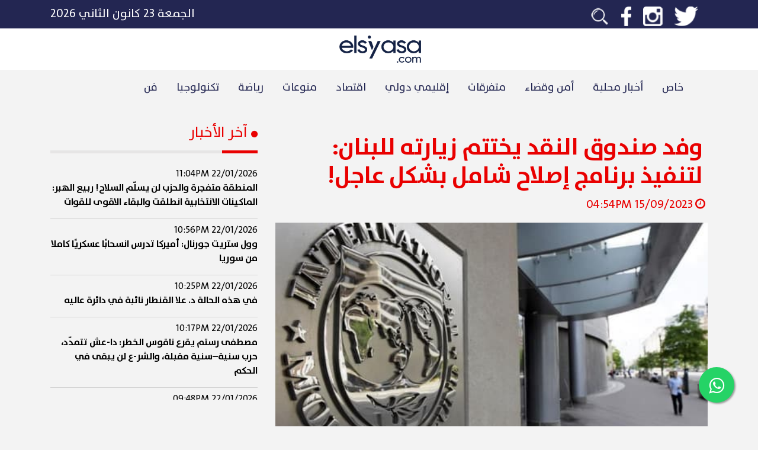

--- FILE ---
content_type: text/html; charset=UTF-8
request_url: https://elsiyasa.com/article/313754/%D9%88%D9%81%D8%AF+%D8%B5%D9%86%D8%AF%D9%88%D9%82+%D8%A7%D9%84%D9%86%D9%82%D8%AF+%D9%8A%D8%AE%D8%AA%D8%AA%D9%85+%D8%B2%D9%8A%D8%A7%D8%B1%D8%AA%D9%87+%D9%84%D9%84%D8%A8%D9%86%D8%A7%D9%86%3A+%D9%84%D8%AA%D9%86%D9%81%D9%8A%D8%B0+%D8%A8%D8%B1%D9%86%D8%A7%D9%85%D8%AC+%D8%A5%D8%B5%D9%84%D8%A7%D8%AD+%D8%B4%D8%A7%D9%85%D9%84+%D8%A8%D8%B4%D9%83%D9%84+%D8%B9%D8%A7%D8%AC%D9%84%21
body_size: 12388
content:
    <!DOCTYPE html>
    <html lang="ar">
    <head>

        <meta charset="utf-8"/>
<!--        <meta http-equiv="cache-control" content="max-age=0"/>-->
<!--        <meta http-equiv="cache-control" content="no-cache"/>-->
<!--        <meta http-equiv="expires" content="0"/>-->
<!--        <meta http-equiv="expires" content="Tue, 01 Jan 1980 1:00:00 GMT"/>-->
<!--        <meta http-equiv="pragma" content="no-cache"/>-->
        <meta id="myViewport" name="viewport" content="width=device-width"/>
        <title>وفد صندوق النقد يختتم زيارته للبنان: لتنفيذ برنامج إصلاح شامل بشكل عاجل!</title>
        <meta name="description" content="وفد صندوق النقد يختتم زيارته للبنان: لتنفيذ برنامج إصلاح شامل بشكل عاجل!"/>


        <meta property="og:url" content="https://elsiyasa.com/article/313754/%D9%88%D9%81%D8%AF+%D8%B5%D9%86%D8%AF%D9%88%D9%82+%D8%A7%D9%84%D9%86%D9%82%D8%AF+%D9%8A%D8%AE%D8%AA%D8%AA%D9%85+%D8%B2%D9%8A%D8%A7%D8%B1%D8%AA%D9%87+%D9%84%D9%84%D8%A8%D9%86%D8%A7%D9%86%3A+%D9%84%D8%AA%D9%86%D9%81%D9%8A%D8%B0+%D8%A8%D8%B1%D9%86%D8%A7%D9%85%D8%AC+%D8%A5%D8%B5%D9%84%D8%A7%D8%AD+%D8%B4%D8%A7%D9%85%D9%84+%D8%A8%D8%B4%D9%83%D9%84+%D8%B9%D8%A7%D8%AC%D9%84%21"/>
        <meta property="og:type" content="website"/>
        <meta property="og:title" content="وفد صندوق النقد يختتم زيارته للبنان: لتنفيذ برنامج إصلاح شامل بشكل عاجل!"/>
        <meta property="og:description" content="وفد صندوق النقد يختتم زيارته للبنان: لتنفيذ برنامج إصلاح شامل بشكل عاجل!"/>
        <meta property="og:image" content="https://elsiyasa.com/uploads/1979369227623-09-1530e264d5b1c579e104512393cd2223f43d7d86b2.jpg"/>
        <meta itemprop="image" content="https://elsiyasa.com/uploads/1979369227623-09-1530e264d5b1c579e104512393cd2223f43d7d86b2.jpg"/>
        <meta property="fb:app_id" content="1127384644082953"/>
        <meta property="fb:pages" content="1821041137985431"/>
        <base href="https://elsiyasa.com/"/>
        <meta name="keywords" content="وفد,صندوق,النقد,يختتم,زيارته,للبنان,لتنفيذ,برنامج,إصلاح,شامل,بشكل,عاجل,,lebanon"/>
        <style>
            ins.adsbygoogle[data-ad-status='unfilled'] {
                display: none !important;
            }
        </style>
        <script type="application/ld+json">
            {
                "@context": "https://schema.org",
                "@type": "NewsArticle",
                "headline": "وفد صندوق النقد يختتم زيارته للبنان: لتنفيذ برنامج إصلاح شامل بشكل عاجل!",
                "image": [
                    "https://elsiyasa.com/uploads/1979369227623-09-1530e264d5b1c579e104512393cd2223f43d7d86b2.jpg"
                ],
                "datePublished": "2023-09-15T16:54:22+0300",
                "dateModified": "2023-09-15T16:54:22+0300",
                "author": [{
                    "@type": "Organization",
                    "name": "ElSiyasa News",
                    "url": "https://elsiyasa.com/"
                }]
            }
        </script>

        <link rel="icon" type="image/png" href="icon.png">
<!--        <link href="https://fonts.googleapis.com/icon?family=Material+Icons" rel="stylesheet">-->
        <script src="https://ajax.googleapis.com/ajax/libs/jquery/3.5.1/jquery.min.js" type="d54881ca02b7b5b58523bf5a-text/javascript"></script>
        <meta name='robots' content='index, follow, max-image-preview:large, max-snippet:-1, max-video-preview:-1'/>
        <script src="/cdn-cgi/scripts/7d0fa10a/cloudflare-static/rocket-loader.min.js" data-cf-settings="d54881ca02b7b5b58523bf5a-|49"></script><link rel="preload" href="css/bootstrap.css" as="style" onload="this.rel='stylesheet'">
        <script src="/cdn-cgi/scripts/7d0fa10a/cloudflare-static/rocket-loader.min.js" data-cf-settings="d54881ca02b7b5b58523bf5a-|49"></script><link rel="preload" href="css/style.css?v=215" as="style" onload="this.rel='stylesheet'">
        <noscript>
            <link rel="stylesheet" href="css/bootstrap.css">
            <link rel="stylesheet" href="css/style.css?v=215">
        </noscript>
        <script type="d54881ca02b7b5b58523bf5a-text/javascript" src="https://elsiyasa.com/new/js/bootstrap.min.js"></script>
        <meta property="fb:pages" content="1821041137985431"/>

        <!-- Google tag (gtag.js) -->
        <script async src="https://www.googletagmanager.com/gtag/js?id=G-8HN1ZNYDXJ" type="d54881ca02b7b5b58523bf5a-text/javascript"></script>
        <script type="d54881ca02b7b5b58523bf5a-text/javascript">
            window.dataLayer = window.dataLayer || [];
            function gtag(){dataLayer.push(arguments);}
            gtag('js', new Date());

            gtag('config', 'G-8HN1ZNYDXJ');
        </script>

        <script async src="https://www.googletagmanager.com/gtag/js?id=UA-127121187-1" type="d54881ca02b7b5b58523bf5a-text/javascript"></script>

        <script type="d54881ca02b7b5b58523bf5a-text/javascript">
            window.dataLayer = window.dataLayer || [];

            function gtag() {
                dataLayer.push(arguments);
            }

            gtag('js', new Date());

            gtag('config', 'UA-127121187-1');
        </script>
        <script async src="https://pagead2.googlesyndication.com/pagead/js/adsbygoogle.js?client=ca-pub-2884806019484084" crossorigin="anonymous" type="d54881ca02b7b5b58523bf5a-text/javascript"></script>
        <style>
            .float {
                position: fixed;
                width: 60px;
                height: 60px;
                bottom: 40px;
                right: 40px;
                background-color: #25d366;
                color: #FFF;
                border-radius: 50px;
                text-align: center;
                font-size: 30px;
                box-shadow: 2px 2px 3px #999;
                z-index: 10;
            }

            .my-float {
                margin-top: 16px;
            }

            .modal-dialog {
                max-width: 800px;
                margin: 30px auto;
            }


            .modal-body {
                position: relative;
                padding: 0px;
            }

            .close-modal {
                position: absolute;
                right: -30px;
                top: 0;
                z-index: 999;
                font-size: 2rem;
                font-weight: normal;
                color: #fff;
                opacity: 1;
            }
        </style>

    </head>
    <body style="direction: rtl">
    <link rel="stylesheet" href="https://elsiyasa.com/new/css/font-awesome.min.css">
    <div>

    </div>

    <a aria-label="Join our Whatsapp group" href="https://elsiyasa.com/whatsapp" class="float" target="_blank">
        <i class="fa fa-whatsapp my-float"></i>
    </a>
    <div class="container-fluid">
        
<div style="position:fixed;top:0px;right:0px;width:100%;z-index:10">
<div class="row">
    <div class="d-lg-none d-md-none col-12 text-white p-0 m-0 nocolor">
        <a href="https://elsiyasa.com/whatsapp" target="_blank">
        <div class="background-accent text-center p-2 pointer-mouse">
           <p class="m-0 d-lg-none d-md-none p-0 big-text pt-3 pb-3"><img alt="Whatsapp icon" src="https://elsiyasa.com/new/img/whatsapp.png" class="ml-2 whatsapp-logo text-white nounderline"> تابعوا أهم أخبارنا عبر تطبيق الوتساب</p>
        </div></a>
    </div>
</div>
<div class="row background-grey ">
    <div class="col-md-12 background-primary p-2" style="z-index:10;">
        <div class="container d-block d-sm-none">
            <div class="row ">
                <div class="col-3 text-white text-right">

                    <i class="slide-right d-none fa fa-bars xl-text adjust-header mr-2"></i>
                    <i class="slide-left  fa fa-bars xl-text adjust-header mr-2"></i>
                </div>
                <div class="col-6 text-white text-center position-relative">
                    <a href="https://elsiyasa.com/"><p class="m-0 p-0 big-text"><img alt="Elsiyasa logo" style="height:42px; max-width: 86.4px;max-width: 100%;max-height: 100%;" class="pt-2 pb-2" src="https://elsiyasa.com/new/img/logowhite.png?v=2"/></p></a>
                </div>
                <div class="col-3 text-white text-left">
                    <form action="" class="search_form m-0" id="search_form">
                        <i class="fa fa-search search_fa"></i>
                        <input type="search" name="search" id="search_input" class="search_input">
                    </form>
                </div>
            </div>
        </div>

        <div class="container d-none d-sm-block" style="height:32px;">
            <div class="row">
                <div class="col-6 text-white text-right">
                    <span>
                        <a href="https://twitter.com/elsiyasa?lang=en"><img alt="twitter logo" class="social_icon" src="https://elsiyasa.com/new/img/twitter.png"/></a>
                        <a href="https://www.instagram.com/elsiyasa/?hl=en"><img alt="instagram logo" class="social_icon" src="https://elsiyasa.com/new/img/insta.png"/></a>
                        <a href="https://www.facebook.com/elsiyasanews/"><img alt="facebook logo" class="social_icon" src="https://elsiyasa.com/new/img/facebook.png"/></a>
<!--                        <a href="https://www.youtube.com/channel/UCGIzATuQL_wLi3qmMa3GkJA"><img alt="youtube logo"  class="social_icon" src="--><!--img/youtube.png"/></a>-->
                        <a href="https://elsiyasa.com/search/"><img  alt="search icon" class="social_icon" src="https://elsiyasa.com/new/img/search.png"/></a>
                    </span>
                </div>
                <div class="col-6 text-white text-left">
                    <span class="big-text">الجمعة ٢٣ كانون الثاني ٢٠٢٦</span>
                </div>
            </div>
        </div>
    </div>
    <div class="container-fluid background-white d-none d-lg-block">
        <div class="container ">
            <div class="row">

                <div class="col-md-12 text-white mt-2 mb-2">
                    <div class="text-center ">
                        <a href="https://elsiyasa.com/"><p class="m-0 p-0 big-text"><img alt="Elsiyasa logo" src="https://elsiyasa.com/new/img/logo.png?v=2" class="ml-1" style="height:54px;padding:4px;"></p></a>
                    </div>
                </div>
            </div>
        </div>
    </div>

    <div class="container">
        <div class="row text-center" style="position:relative">


            <ul class="nav d-none d-md-inline-flex d-lg-inline-flex" id="navigationBar">

                 <li class="nav-item">
                        <a class="nav-link active primary r_font pt-3 pb-3" href="https://elsiyasa.com/section/12/خاص">خاص</a>
                    </li> <li class="nav-item">
                        <a class="nav-link active primary r_font pt-3 pb-3" href="https://elsiyasa.com/section/5/أخبار محلية">أخبار محلية</a>
                    </li> <li class="nav-item">
                        <a class="nav-link active primary r_font pt-3 pb-3" href="https://elsiyasa.com/section/101/أمن وقضاء">أمن وقضاء</a>
                    </li> <li class="nav-item">
                        <a class="nav-link active primary r_font pt-3 pb-3" href="https://elsiyasa.com/section/102/متفرقات">متفرقات</a>
                    </li> <li class="nav-item">
                        <a class="nav-link active primary r_font pt-3 pb-3" href="https://elsiyasa.com/section/1/إقليمي دولي">إقليمي دولي</a>
                    </li> <li class="nav-item">
                        <a class="nav-link active primary r_font pt-3 pb-3" href="https://elsiyasa.com/section/2/اقتصاد">اقتصاد</a>
                    </li> <li class="nav-item">
                        <a class="nav-link active primary r_font pt-3 pb-3" href="https://elsiyasa.com/section/3/منوعات">منوعات</a>
                    </li> <li class="nav-item">
                        <a class="nav-link active primary r_font pt-3 pb-3" href="https://elsiyasa.com/section/4/رياضة">رياضة</a>
                    </li> <li class="nav-item">
                        <a class="nav-link active primary r_font pt-3 pb-3" href="https://elsiyasa.com/section/9/تكنولوجيا ">تكنولوجيا </a>
                    </li> <li class="nav-item">
                        <a class="nav-link active primary r_font pt-3 pb-3" href="https://elsiyasa.com/section/103/فن">فن</a>
                    </li>            </ul>
            <div id="chooserMenu" style="width:100%;height:5px;display: none;position:absolute;bottom:0px;pointer-events: none" class="background-accent"></div>
        </div>
    </div>
    <div class="text-right text-white d-xl-none d-lg-none d-md-none d-block" id="sidemenu" style="position:fixed;top:0px;right:-500px;height: 100%;z-index:8;padding-top:86px;">
        <div class="background-primary h-100">
            <div style="overflow-y: scroll;height: 100%;">
        <a class="" href="https://elsiyasa.com/section/12"><div>
                    <p class='p-2 pl-5 pr-3 text-white hover-accent'>خاص</p>
                </div></a><a class="" href="https://elsiyasa.com/section/5"><div>
                    <p class='p-2 pl-5 pr-3 text-white hover-accent'>أخبار محلية</p>
                </div></a><a class="" href="https://elsiyasa.com/section/101"><div>
                    <p class='p-2 pl-5 pr-3 text-white hover-accent'>أمن وقضاء</p>
                </div></a><a class="" href="https://elsiyasa.com/section/102"><div>
                    <p class='p-2 pl-5 pr-3 text-white hover-accent'>متفرقات</p>
                </div></a><a class="" href="https://elsiyasa.com/section/1"><div>
                    <p class='p-2 pl-5 pr-3 text-white hover-accent'>إقليمي دولي</p>
                </div></a><a class="" href="https://elsiyasa.com/section/2"><div>
                    <p class='p-2 pl-5 pr-3 text-white hover-accent'>اقتصاد</p>
                </div></a><a class="" href="https://elsiyasa.com/section/3"><div>
                    <p class='p-2 pl-5 pr-3 text-white hover-accent'>منوعات</p>
                </div></a><a class="" href="https://elsiyasa.com/section/4"><div>
                    <p class='p-2 pl-5 pr-3 text-white hover-accent'>رياضة</p>
                </div></a><a class="" href="https://elsiyasa.com/section/9"><div>
                    <p class='p-2 pl-5 pr-3 text-white hover-accent'>تكنولوجيا </p>
                </div></a><a class="" href="https://elsiyasa.com/section/103"><div>
                    <p class='p-2 pl-5 pr-3 text-white hover-accent'>فن</p>
                </div></a>            </div>
        </div>
    </div>
</div>
</div>
<div id="overlayout" style="position:fixed;top:0px;right:0px;background:rgba(0,0,0,0.4);width: 100%; height:100%;z-index:5;display: none">

</div>
<script type="d54881ca02b7b5b58523bf5a-text/javascript">
    $(document).ready(function(){
        var boxWidth = $("#sidemenu").width();
        $(".slide-left").click(function(){

            $(".slide-right").removeClass("d-none");
            $(".slide-left").addClass("d-none");
            $("#sidemenu").animate({
                right: 0
            });
            $("#overlayout").fadeIn();
        });
        $(".slide-right").click(function(){

            $(".slide-right").addClass("d-none");
            $(".slide-left").removeClass("d-none");
            $("#sidemenu").animate({
                right: -boxWidth
            });
            $("#overlayout").fadeOut();
        });
    });

    $("#search_form").submit(function(e){
        e.preventDefault();
        let search = $("#search_input").val();
        let searchtest = $.trim($("#search_input").val());
        if(searchtest != "") {
            window.location.replace("https://elsiyasa.com/search/" + search);
        }
    });
</script>        <div class="container  text-right header-margin">
            <div class="row">

                <div class="col-12 col-md-8 col-lg-8 mb-4 mb-lg-0 bigger-text">
                    <!-- /22278522372/toparticle001 -->
                    <!-- toparticleweb -->
                    <ins class="adsbygoogle"
                         style="display:block"
                         data-ad-client="ca-pub-2884806019484084"
                         data-ad-slot="7759571338"
                         data-ad-format="auto"
                         data-full-width-responsive="true"></ins>
                    <script type="d54881ca02b7b5b58523bf5a-text/javascript">
                        (adsbygoogle = window.adsbygoogle || []).push({});
                    </script>
<!--                    <div id="casino-ads" class=" mt-3" style="max-width: 100%">-->
<!--                        <a href="https://media1.betarabia.com/redirect.aspx?pid=2172&bid=1578"><img style="max-width: 100%" alt="" src="https://media1.betarabia.com/renderimage.aspx?pid=2172&bid=1578" border=0></img></a>-->
<!--                    </div>-->

                    <!--                                        <div class="w-100 esads"-->
                    <!--                                             data-ad-format="rectangle">-->
                    <!--                                    <img src="images/xsmart.jpg" class="w-100">-->
                    <!--                                        </div>-->

                    <div class=" text-right xl-text p-2 mt-2 accent mb-0"><h1
                                class='family-bold mb-0'>وفد صندوق النقد يختتم زيارته للبنان: لتنفيذ برنامج إصلاح شامل بشكل عاجل!</h1></div>
                    <p class="accent"><i class="fa fa-clock-o ml-1 mr-1"></i>15/09/2023 04:54PM                    </p>
                    <div class="position-relative embed-responsive embed-responsive-16by9" id="abraz_one">
                        <div class="article-image" style="background-image: url(https://elsiyasa.com/uploads/1979369227623-09-1530e264d5b1c579e104512393cd2223f43d7d86b2.jpg)"></div>

                    </div>

                    <!--                    <div id = "v-elsiyasa"></div><script>(function(v,d,o,ai){ai=d.createElement('script');ai.defer=true;ai.async=true;ai.src=v.location.protocol+o;d.head.appendChild(ai);})(window, document, '//a.vdo.ai/core/v-elsiyasa/vdo.ai.js');</script>-->

<!--                    <ins class="adsbygoogle"-->
<!--                         style="display:block; text-align:center;"-->
<!--                         data-ad-layout="in-article"-->
<!--                         data-ad-format="fluid"-->
<!--                         data-ad-client="ca-pub-2884806019484084"-->
<!--                         data-ad-slot="7442421847"></ins>-->
<!--                    </ins>-->
<!--                    <script>-->
<!--                        (adsbygoogle = window.adsbygoogle || []).push({});-->
<!--                    </script>-->

                    <div class="container m-auto">
                        <div class="row" data-toggle="modal" data-target="#exampleModal">

                                                    </div>
                    </div>
                    <div id="content-article">

                        <!--                        <ins class="adsbygoogle"-->
                        <!--                             style="display:block"-->
                        <!--                             data-ad-client="ca-pub-2884806019484084"-->
                        <!--                             data-ad-slot="7759571338"-->
                        <!--                             data-ad-format="auto"-->
                        <!--                             data-full-width-responsive="true"></ins>-->
                        <!--                        <script>-->
                        <!--                            (adsbygoogle = window.adsbygoogle || []).push({});-->
                        <!--                        </script>-->

                        <p><p>اختتم وفد صندوق النقد الدولي زيارته إلى لبنان، حيث لفت إلى أنّ "عدم اتخاذ إجراءات للإصلاحات الضرورية بسرعة يثقل بشكل كبير على الاقتصاد، مشيرًا إلى أن بعد مرور أربع سنوات من بداية الأزمة، لا يزال لبنان يواجه تحديات اقتصادية هائلة، مع انهيار قطاع البنوك، وتدهور الخدمات العامة، وتراجع البنية التحتية، وتفاقم ظروف الفقر والبطالة، وتوسيع الفجوة في التفاوت الاقتصادي.</p><p>وأوضح في بيان، أنّه "على الرغم من بعض الاستقرار الأخير الناجم عن تقليص القطاع الخاص للديون والسياحة الموسمية، إلا أن الترقب يظل صعب وغير مستقر، معتبرا أن القرارات الأخيرة التي اتخذها مصرف لبنان خطوة أولى مرحب بها، إلا أن الحل الدائم يتطلب قرارات سياسية شاملة من البرلمان والحكومة لاحتواء العجز الخارجي والمالي وبدء إعادة هيكلة النظام المصرفي وشركات الدولة الكبرى"، مؤكدًا ضرورة تنفيذ برنامج إصلاح شامل بشكل عاجل.</p><p>وذكر الوفد أنّه "لم يقم لبنان باتخاذ الإصلاحات الضرورية بسرعة، وسيكون لهذا أثر على الاقتصاد لسنوات قادمة. الافتقار إلى الإرادة السياسية لاتخاذ قرارات صعبة، ولكن حاسمة، لإطلاق الإصلاحات يترك لبنان في وضع ضعيف مع القطاع المصرفي وخدمات عامة غير كافية، وبنية تحتية متدهورة، وتفاقم في ظروف الفقر والبطالة، وتوسيع أكبر لفجوة الدخل. التضخم ما زال في الأعداد ثلاثية الأرقام، مما يضغط بشكل إضافي على الدخل الحقيقي، واستمرار انخفاض احتياطي العملات الأجنبية في النصف الأول من العام، بما في ذلك بسبب تمويل مصرف لبنان لعمليات شبه مالية والعجز الكبير في الميزان التجاري".</p><p>وأكد أنّه "زاد ارتفاع الموسم في قطاع السياحة من تدفق العملات الأجنبية خلال أشهر الصيف. على الرغم من أن هذا من غير المرجح أن يستمر، إلا أنه يعطي انطباعًا بأن الاقتصاد قد تجاوز أزمته ويؤدي إلى الرضا. ومع ذلك، إن إيرادات السياحة والتحويلات النقدية لا تكفي لتعويض عجز ميزان المعاملات التجارية الكبير ونقص التمويل الخارجي. المسار الحالي للتوازن الخارجي غير مستدام ويؤكد على ضرورة الوضع".</p><p>واعتبر الوفد أنّ "القرارات الأخيرة التي اتخذها الحاكمية الجديدة لمصرف لبنان للتخلص تدريجيًا من منصة صيرفة، وإنشاء منصة تداول عملات أجنبية مرموقة وشفافة، ووقف استنزاف احتياطيات العملات الأجنبية، والحد من التمويل النقدي، وزيادة الشفافية المالية هي خطوات في الاتجاه الصحيح. بناءً على هذا التقدم، هناك الآن فرصة للإصلاحات الشاملة لتعزيز حكم مصرف لبنان ومحاسبته وعمليات تداول العملات الأجنبية وفقًا لأفضل الممارسات الدولية. علاوة على ذلك، يجب توحيد جميع أسعار الصرف الرسمية بسعر السوق، مما سيساعد في القضاء على فرص التحكم في الأسعار والربح التي تثقل عبء المالية العامة".</p><p>وأشار إلى أنّه "يجب دعم هذه الخطوات مؤقتًا من خلال قانون القيود رأس المال والسحب، ويجب تكملتها بإجراءات سياسية من الحكومة والبرلمان للحد من التوازنين التوأمين ومعالجة مشكلات القطاع المالي من خلال الاعتراف بالخسائر وتقديم خطوات هيكلية للبنوك".</p><p>وشدد الوفد على أنّ "الحكومة تحتاج إلى تنفيذ استراتيجية مالية منسجمة لاستعادة استدانة مستدامة وإيجاد مساحة للإنفاق الاجتماعي والبنية التحتية. لتكون هذه الاستراتيجية فعالة، فإن تحسين استجابة الإيرادات هو أمر بالغ الأهمية. لقد قامت الحكومة باتخاذ إجراءات تدريجية نحو تعديل تحصيل الإيرادات لتحسين قيمة القاعدة الضريبية بشكل أكثر واقعية وإعادة ضبط جداول ورسوم الضرائب إلى قيم معقولة، مما أسفر عن زيادة ملحوظة في الإيرادات. ومع ذلك، هناك حاجة للقيام بالمزيد. ميزانية عام 2023 لا تزال تفتقر إلى الوقت والتغطية. إنها لا تعكس بدقة النطاق الحقيقي للعجز والتمويل النقدي المرتبط به. في حين أن ميزانة عام 2024 المقترحة يجب أن تضمن أنها متسقة مع عملية توحيد سعر الصرف، التي بدأت بها مصرف لبنان، وأنه يجب تجنب منح تفضيلات لبعض دافعي الضرائب على حساب الآخرين".</p><p>ورأى الوفد أنّه "يجب أيضًا أن تتضمن موارد كافية لإعادة بناء إدارة الضرائب لتعزيز الامتثال وزيادة عدالة الضرائب. في هذا الصدد، نشجع السلطات على بدء تنفيذ عناصر الإصلاح الضريبي التي اقترحها الصندوق، والمنشورة في تقرير المساعدة الفنية لعام 2023 حول إعادة توجيه ​سياسة​ الضرائب، وبدء خطط إعادة التأهيل لشركات الدولة الكبرى".</p><p>وتابع: "لا تزال خطة إعادة هيكلة القطاع المصرفي غير موجودة بعد. هذا الإجراء الفاشل أدى إلى انخفاض كبير في الودائع القابلة للانتعاش ويعيق توفير الائتمان للاقتصاد. بينما يتم التقدم بشكل جيد في العمل على قانون إعادة هيكلة البنوك المعدل، فإنه يجب أن يكتمل حتى يمكن تقديمه مرة أخرى إلى البرلمان. التعديلات على قانون السرية المصرفية، التي تهدف إلى معالجة النقائص، ومشروع قانون السيطرة على رأس المال وسحب الودائع، لا تزالان في انتظار موافقة البرلمان".</p><p>وذكر الوفد أنّ "فريق البعثة يزد أن يشكر السلطات اللبنانية وجميع المتحدثين الآخرين على المناقشات الصريحة والبناءة ويستعد لمواصلة دعم السلطات من خلال تقديم نصائح سياسية ومساعدة فنية. نتوقع أن تجرى المناقشات التي تخص المادة الرابعة في النصف الأول من عام 2024 للوقوف على التقدم في الإصلاحات والسياسات الرئيسية".</p><p><br></p> </p>
                        
                        <div class="tag-container">
                            <a class='tag' href='https://elsiyasa.com/search/ صندوق النقد الدولي'> صندوق النقد الدولي</a><a class='tag' href='https://elsiyasa.com/search/ تحديات اقتصادية في لبنان'> تحديات اقتصادية في لبنان</a><a class='tag' href='https://elsiyasa.com/search/ميزانية عام 2023 '>ميزانية عام 2023 </a><a class='tag' href='https://elsiyasa.com/search/توحيد سعر الصرف'>توحيد سعر الصرف</a><a class='tag' href='https://elsiyasa.com/search/قانون السرية المصرفية'>قانون السرية المصرفية</a><a class='tag' href='https://elsiyasa.com/search/تدفق العملات الأجنبية إلى لبنان'>تدفق العملات الأجنبية إلى لبنان</a>                        </div>

                    </div>
                    <p class="bigger-text mt-4">
                        شارك هذا الخبر</p>
                    <div class="row">
                        <div class="col-6 col-lg-3 background-whatsapp">
                            <a href="https://api.whatsapp.com/send?text=https%3A%2F%2Felsiyasa.com%2Farticle%2F313754%2F%25D9%2588%25D9%2581%25D8%25AF%2B%25D8%25B5%25D9%2586%25D8%25AF%25D9%2588%25D9%2582%2B%25D8%25A7%25D9%2584%25D9%2586%25D9%2582%25D8%25AF%2B%25D9%258A%25D8%25AE%25D8%25AA%25D8%25AA%25D9%2585%2B%25D8%25B2%25D9%258A%25D8%25A7%25D8%25B1%25D8%25AA%25D9%2587%2B%25D9%2584%25D9%2584%25D8%25A8%25D9%2586%25D8%25A7%25D9%2586%253A%2B%25D9%2584%25D8%25AA%25D9%2586%25D9%2581%25D9%258A%25D8%25B0%2B%25D8%25A8%25D8%25B1%25D9%2586%25D8%25A7%25D9%2585%25D8%25AC%2B%25D8%25A5%25D8%25B5%25D9%2584%25D8%25A7%25D8%25AD%2B%25D8%25B4%25D8%25A7%25D9%2585%25D9%2584%2B%25D8%25A8%25D8%25B4%25D9%2583%25D9%2584%2B%25D8%25B9%25D8%25A7%25D8%25AC%25D9%2584%2521">
                                <div class='text-center family-bold mid-text'><p
                                            class='text-white d-inline-block p-2 m-0 pr-3 pl-3'>Whatsapp<i
                                                class="fa fa-whatsapp mr-2"></i></p></div>
                            </a>
                        </div>
                        <div class="col-6 col-lg-3 background-grey3">
                            <a href="">
                                <div class='text-center family-bold mid-text'><p
                                            class='text-white d-inline-block p-2 m-0 pr-3 pl-3'>Email<i
                                                class="fa fa-envelope mr-2"></i></p></div>
                            </a>
                        </div>
                        <div class="col-6 col-lg-3 background-facebook">
                            <a target="_blank"
                               href="https://www.facebook.com/sharer/sharer.php?kid_directed_site=0&sdk=joey&u=https%3A%2F%2Fwww.elsiyasa.com%2Farticle%2F313754&display=popup&ref=plugin&src=share_button">
                                <div class='text-center family-bold mid-text'><p
                                            class='text-white d-inline-block p-2 m-0 pr-3 pl-3'>Facebook<i
                                                class="fa fa-facebook mr-2"></i></p></div>
                            </a>
                        </div>
                        <div class="col-6 col-lg-3 background-twitter">
                            <a target="_blank" class=""
                               href="https://twitter.com/intent/tweet?text=%D9%88%D9%81%D8%AF+%D8%B5%D9%86%D8%AF%D9%88%D9%82+%D8%A7%D9%84%D9%86%D9%82%D8%AF+%D9%8A%D8%AE%D8%AA%D8%AA%D9%85+%D8%B2%D9%8A%D8%A7%D8%B1%D8%AA%D9%87+%D9%84%D9%84%D8%A8%D9%86%D8%A7%D9%86%3A+%D9%84%D8%AA%D9%86%D9%81%D9%8A%D8%B0+%D8%A8%D8%B1%D9%86%D8%A7%D9%85%D8%AC+%D8%A5%D8%B5%D9%84%D8%A7%D8%AD+%D8%B4%D8%A7%D9%85%D9%84+%D8%A8%D8%B4%D9%83%D9%84+%D8%B9%D8%A7%D8%AC%D9%84%21+https%3A%2F%2Felsiyasa.com%2Farticle%2F313754%2F%25D9%2588%25D9%2581%25D8%25AF%2B%25D8%25B5%25D9%2586%25D8%25AF%25D9%2588%25D9%2582%2B%25D8%25A7%25D9%2584%25D9%2586%25D9%2582%25D8%25AF%2B%25D9%258A%25D8%25AE%25D8%25AA%25D8%25AA%25D9%2585%2B%25D8%25B2%25D9%258A%25D8%25A7%25D8%25B1%25D8%25AA%25D9%2587%2B%25D9%2584%25D9%2584%25D8%25A8%25D9%2586%25D8%25A7%25D9%2586%253A%2B%25D9%2584%25D8%25AA%25D9%2586%25D9%2581%25D9%258A%25D8%25B0%2B%25D8%25A8%25D8%25B1%25D9%2586%25D8%25A7%25D9%2585%25D8%25AC%2B%25D8%25A5%25D8%25B5%25D9%2584%25D8%25A7%25D8%25AD%2B%25D8%25B4%25D8%25A7%25D9%2585%25D9%2584%2B%25D8%25A8%25D8%25B4%25D9%2583%25D9%2584%2B%25D8%25B9%25D8%25A7%25D8%25AC%25D9%2584%2521"
                               data-size="large">
                                <div class='text-center family-bold mid-text'><p
                                            class='text-white d-inline-block p-2 m-0 pr-3 pl-3'>Twitter<i
                                                class="fa fa-twitter mr-2"></i></p></div>
                            </a>
                        </div>
                    </div>

                    <ins class="adsbygoogle mt-2"
                         style="display:block"
                         data-ad-client="ca-pub-2884806019484084"
                         data-ad-slot="5871774594"
                         data-ad-format="auto"
                         data-full-width-responsive="true"></ins>
                    <script type="d54881ca02b7b5b58523bf5a-text/javascript">
                        (adsbygoogle = window.adsbygoogle || []).push({});
                    </script>
                </div>
                <div id="latest-news" class="col-12 col-md-4 col-lg-4 accent text-right">
                    
    <h2 style="font-size: 1.5rem" ><i class="fa fa-circle" style="font-size: 13px;" aria-hidden="true"></i>  آخر الأخبار</h2>
    <div class="background-grey2 w-100 mt-3 mb-3" style="height:5px;">
        <div class="h-100 background-accent toggle-width" style="width:60px;"></div>
    </div>
    <div id="latest-news-details">

          <a href='https://elsiyasa.com/article/403717'><div class="news-row">
                            <span class="time">22/01/2026 11:04PM</span>
                            <p>المنطقة متفجرة والحزب لن يسلّم السلاح! ربيع الهبر: الماكينات الانتخابية انطلقت والبقاء الاقوى للقوات</p>
                        </div></a>  <a href='https://elsiyasa.com/article/403716'><div class="news-row">
                            <span class="time">22/01/2026 10:56PM</span>
                            <p>وول ستريت جورنال: أميركا تدرس انسحابًا عسكريًا كاملا من سوريا</p>
                        </div></a>  <a href='https://elsiyasa.com/article/403715'><div class="news-row">
                            <span class="time">22/01/2026 10:25PM</span>
                            <p>في هذه الحالة د. علا القنطار نائبة في دائرة عاليه </p>
                        </div></a>  <a href='https://elsiyasa.com/article/403714'><div class="news-row">
                            <span class="time">22/01/2026 10:17PM</span>
                            <p>مصطفى رستم يقرع ناقوس الخطر: دا-عش تتمدّد، حرب سنية–سنية مقبلة، والشر-ع لن يبقى في الحكم</p>
                        </div></a>  <a href='https://elsiyasa.com/article/403713'><div class="news-row">
                            <span class="time">22/01/2026 09:48PM</span>
                            <p>سلام يلتقي بن فرحان... وثناء سعودي على جهود الحكومة</p>
                        </div></a>  <a href='https://elsiyasa.com/article/403712'><div class="news-row">
                            <span class="time">22/01/2026 09:16PM</span>
                            <p>بالصورة: مخزومي يزور السفير السعودي</p>
                        </div></a>  <a href='https://elsiyasa.com/article/403711'><div class="news-row">
                            <span class="time">22/01/2026 08:54PM</span>
                            <p>الذهب يصل إلى قمة تاريخية!</p>
                        </div></a>  <a href='https://elsiyasa.com/article/403710'><div class="news-row">
                            <span class="time">22/01/2026 08:33PM</span>
                            <p>مخيم عين الحلوة... إشكال وإطلاق نار </p>
                        </div></a>
    </div>


                    <div class="row text-right mt-5">
                        <div class="col-12">
                            <!--                                                        <div class="w-100 esads"-->
                            <!--                                                             data-ad-format="square">-->
                            <!--                                                        </div>-->
                            <div class="w-100 mt-3 mb-3" style="height:5px;">
                                <div class="h-100 background-accent toggle-width" style="width:60px;"></div>
                            </div>
                            <p class="family-bold bigger-text">تواصل إجتماعي</p>
                            <div class="row big-text">
                                <div class="col-6 col-lg-6 mt-2">
                                    <a href="https://twitter.com/elsiyasa?lang=en">
                                        <div class='text-center family-bold background-twitter'><p
                                                    class='text-white d-inline-block p-2 m-0 pr-3 pl-3'><i
                                                        class="fa fa-twitter"></i></p></div>
                                    </a>
                                </div>
<!--                                <div class="col-6 col-lg-6 mt-2">-->
<!--                                    <a href="https://www.youtube.com/channel/UCGIzATuQL_wLi3qmMa3GkJA">-->
<!--                                        <div class='text-center family-bold background-youtube'><p-->
<!--                                                    class='text-white d-inline-block p-2 m-0 pr-3 pl-3'><i-->
<!--                                                        class="fa fa-youtube"></i></p></div>-->
<!--                                    </a>-->
<!--                                </div>-->
                                <div class="col-6 col-lg-6 mt-2">
                                    <a href="https://www.facebook.com/elsiyasanews/">
                                        <div class='text-center family-bold background-facebook'><p
                                                    class='text-white d-inline-block p-2 m-0 pr-3 pl-3'><i
                                                        class="fa fa-facebook-f"></i></p></div>
                                    </a>
                                </div>
                                <div class="col-6 col-lg-6 mt-2">
                                    <a href="https://www.instagram.com/elsiyasa/?hl=en">
                                        <div class='text-center family-bold background-insta'><p
                                                    class='text-white d-inline-block p-2 m-0 pr-3 pl-3'><i
                                                        class="fa fa-instagram"></i></p></div>
                                    </a>
                                </div>
                            </div>
                        </div>
                        <div class="col-12 mt-3">
                            <ins class="adsbygoogle"
                                 style="display:block"
                                 data-ad-client="ca-pub-2884806019484084"
                                 data-ad-slot="4969756460"
                                 data-ad-format="auto"
                                 data-full-width-responsive="true"></ins>
                            <script type="d54881ca02b7b5b58523bf5a-text/javascript">
                                (adsbygoogle = window.adsbygoogle || []).push({});
                            </script>
                        </div>
                    </div>
                </div>

            </div>
            <div class="row mt-5">
                <div class="col-12 col-md-10 col-lg-8 mb-4 mb-lg-0 text-right">
                    <p class="family-bold h2">آخر الأخبار</p>
                    <div class="background-grey2 w-100 mt-3 mb-3" style="height:5px;">
                        <div class="h-100 background-accent toggle-width" style="width:60px;"></div>
                    </div>
                </div>
            </div>
            <div class="row mt-3">

                <div class="col-12 col-md-6 col-lg-3 mt-4 hover-animation pointer-mouse">
                                    <a href='https://elsiyasa.com/article/403717'>
                <div style='position: relative;height:180px;'>
                    <div class="article-image" style="background-image: url(https://elsiyasa.com/uploads/3486608461926-01-220c81ec98679233b746df9dbfe9fb828f23f3b765.webp)"></div>
                                 <div class="card-img-overlay"></div>
                </div>
                                                        <div class="w-100 mt-3" style="height:5px;">
                                            <div class="h-100 background-accent toggle-width" style="width:60px;"></div>
                                        </div>
                <div class=" text-right bigger-text p-2"><p class='family-bold'>المنطقة متفجرة والحزب لن يسلّم السلاح! ربيع الهبر: الماكينات الانتخابية انطلقت والبقاء الاقوى للقوات</p></div></a>
                </div><div class="col-12 col-md-6 col-lg-3 mt-4 hover-animation pointer-mouse">
                                    <a href='https://elsiyasa.com/article/403716'>
                <div style='position: relative;height:180px;'>
                    <div class="article-image" style="background-image: url(https://elsiyasa.com/uploads/1914008679426-01-22a50e52b3baff495c10c6830e663f1d571395d402.jpg)"></div>
                                 <div class="card-img-overlay"></div>
                </div>
                                                        <div class="w-100 mt-3" style="height:5px;">
                                            <div class="h-100 background-accent toggle-width" style="width:60px;"></div>
                                        </div>
                <div class=" text-right bigger-text p-2"><p class='family-bold'>وول ستريت جورنال: أميركا تدرس انسحابًا عسكريًا كاملا من سوريا</p></div></a>
                </div><div class="col-12 col-md-6 col-lg-3 mt-4 hover-animation pointer-mouse">
                                    <a href='https://elsiyasa.com/article/403715'>
                <div style='position: relative;height:180px;'>
                    <div class="article-image" style="background-image: url(https://elsiyasa.com/uploads/6927323507226-01-22a0c41e9ad9c2e6333d86703d32106e49c6e041e1.jpg)"></div>
                                 <div class="card-img-overlay"></div>
                </div>
                                                        <div class="w-100 mt-3" style="height:5px;">
                                            <div class="h-100 background-accent toggle-width" style="width:60px;"></div>
                                        </div>
                <div class=" text-right bigger-text p-2"><p class='family-bold'>في هذه الحالة د. علا القنطار نائبة في دائرة عاليه </p></div></a>
                </div><div class="col-12 col-md-6 col-lg-3 mt-4 hover-animation pointer-mouse">
                                    <a href='https://elsiyasa.com/article/403714'>
                <div style='position: relative;height:180px;'>
                    <div class="article-image" style="background-image: url(https://elsiyasa.com/styles/img/defaultimg.jpg)"></div>
                                 <div class="card-img-overlay"></div>
                </div>
                                                        <div class="w-100 mt-3" style="height:5px;">
                                            <div class="h-100 background-accent toggle-width" style="width:60px;"></div>
                                        </div>
                <div class=" text-right bigger-text p-2"><p class='family-bold'>مصطفى رستم يقرع ناقوس الخطر: دا-عش تتمدّد، حرب سنية–سنية مقبلة، والشر-ع لن يبقى في الحكم</p></div></a>
                </div>            </div>
        </div>


    </div>

    <div class="container-fluid mt-0 mt-md-4 mt-lg-4 background-grey2 pt-5 pb-5">
    <div class="row">
        <div class="container mt-0 mt-md-4 mt-lg-4">
            <div class="row">
                <div class="col-12 col-md-12 col-lg-5 mb-4 mb-lg-0 text-md-center text-center text-lg-right">
                    <h2 class="family-bold primary">إشترك بنشرة الـ"سياسة"</h2>
                    <p class="family-bold primary bigger-text">أهم الأخبار و الفيديوهات في بريدك الالكتروني</p>
                </div>
                <div class="col-12 col-md-12 col-lg-7 mb-4 mb-lg-0 text-md-center text-center text-lg-right">
                    <div class="background-primary">
                        <input type="text" placeholder="بريدك الإلكتروني" id="emailadd"
                               class="background-primary border-0 text-white big-text p-3 w-100">
                    </div>
                    <div style="position:absolute;top:10px;left:30px;"
                         class="background-grey2 p-2 pl-3 pr-3 pointer-mouse" id="echtarek"><p id="echtarekpara"
                                                                                               class="m-0 family-bold pointer-mouse">
                            إشتراك</p></div>
                </div>
            </div>
        </div>
    </div>
</div>

<div class="container-fluid mt-0  background-primary pt-5 pb-5">
    <div class="row">
        <div class="container mt-0 mt-md-4 mt-lg-4">
            <div class="row">
                <div class="col-12 col-md-12 col-lg-3 mb-4 mb-lg-0 text-md-center text-center text-lg-right">
                    <p class="family-bold bigger-text text-white">تحميل تطبيق الـ"سياسة"</p>
                    <div class=" w-100 mt-3 mb-3" style="height:5px;">
                        <div class="h-100 background-accent toggle-width" style="width:60px;"></div>
                    </div>
                    <a href="https://play.google.com/store/apps/details?id=co.trinity.elsiyasa.android&hl=en_US&gl=US"><img
                               alt="Playstore button icon" src="https://elsiyasa.com/new/img/playstore.png" width="50%"/></a>
                    <a href="https://apps.apple.com/lb/app/el-siyasa-%D8%A7%D9%84%D8%B3%D9%8A%D8%A7%D8%B3%D8%A9-%D8%A7%D9%84%D9%84%D8%A8%D9%86%D8%A7%D9%86%D9%8A%D8%A9/id1452120831"><img
                                alt="Appstore button icon" src="https://elsiyasa.com/new/img/appstore.png" width="50%" class="mt-3"/></a>
                </div>
                <div class="col-12 col-md-12 col-lg-5 pl-lg-4 mb-4 mb-lg-0 text-md-center text-center text-lg-right">
                    <p class="family-bold bigger-text text-white">تواصل إجتماعي</p>
                    <div class=" w-100 mt-3 mb-3" style="height:5px;">
                        <div class="h-100 background-accent toggle-width" style="width:60px;"></div>
                    </div>

                    <div class="row big-text">
                        <div class="col-6 col-lg-6 mt-2">
                            <a href="https://twitter.com/elsiyasa?lang=en">
                                <div class='text-center family-bold background-twitter'><p
                                            class='text-white d-inline-block p-2 m-0 pr-3 pl-3'><i
                                                class="fa fa-twitter"></i></p></div>
                            </a>
                        </div>
<!--                        <div class="col-6 col-lg-6 mt-2">-->
<!--                            <a href="https://www.youtube.com/channel/UCGIzATuQL_wLi3qmMa3GkJA">-->
<!--                                <div class='text-center family-bold background-youtube'><p-->
<!--                                            class='text-white d-inline-block p-2 m-0 pr-3 pl-3'><i-->
<!--                                                class="fa fa-youtube"></i></p></div>-->
<!--                            </a>-->
<!--                        </div>-->
                        <div class="col-6 col-lg-6 mt-2">
                            <a href="https://www.facebook.com/elsiyasanews/">
                                <div class='text-center family-bold background-facebook'><p
                                            class='text-white d-inline-block p-2 m-0 pr-3 pl-3'><i
                                                class="fa fa-facebook-f"></i></p></div>
                            </a>
                        </div>
                        <div class="col-6 col-lg-6 mt-2">
                            <a href="https://www.instagram.com/elsiyasa/?hl=en">
                                <div class='text-center family-bold background-insta'><p
                                            class='text-white d-inline-block p-2 m-0 pr-3 pl-3'><i
                                                class="fa fa-instagram"></i></p></div>
                            </a>
                        </div>
                    </div>
                </div>
                <div class="col-12 col-md-12 col-lg-4 mb-4 mb-lg-0 text-md-center text-center text-lg-right">
                    <p class="family-bold bigger-text text-white"> الـ"سياسة" </p>
                    <div class=" w-100 mt-3 mb-3" style="height:5px;">
                        <div class="h-100 background-accent toggle-width" style="width:60px;"></div>
                    </div>
                    <div class="row text-white">
                         <div class="col-6 col-lg-4">
                                    <a href='section/12' class='nounderline text-white'><p>خاص</p></a>
                                </div> <div class="col-6 col-lg-4">
                                    <a href='section/5' class='nounderline text-white'><p>أخبار محلية</p></a>
                                </div> <div class="col-6 col-lg-4">
                                    <a href='section/101' class='nounderline text-white'><p>أمن وقضاء</p></a>
                                </div> <div class="col-6 col-lg-4">
                                    <a href='section/102' class='nounderline text-white'><p>متفرقات</p></a>
                                </div> <div class="col-6 col-lg-4">
                                    <a href='section/1' class='nounderline text-white'><p>إقليمي دولي</p></a>
                                </div> <div class="col-6 col-lg-4">
                                    <a href='section/2' class='nounderline text-white'><p>اقتصاد</p></a>
                                </div> <div class="col-6 col-lg-4">
                                    <a href='section/3' class='nounderline text-white'><p>منوعات</p></a>
                                </div> <div class="col-6 col-lg-4">
                                    <a href='section/4' class='nounderline text-white'><p>رياضة</p></a>
                                </div> <div class="col-6 col-lg-4">
                                    <a href='section/9' class='nounderline text-white'><p>تكنولوجيا </p></a>
                                </div> <div class="col-6 col-lg-4">
                                    <a href='section/103' class='nounderline text-white'><p>فن</p></a>
                                </div>

                    </div>
                </div>
            </div>
            <div class="row">
                <div class="col-12 text-md-center text-center text-lg-right text-white">
                    <p style="font-size:15px; white-space: nowrap;">Contact us on
                        <a href="/cdn-cgi/l/email-protection#a2ccc7d5d1e2c7ced1cbdbc3d1c38cc1cdcf"><span class="__cf_email__" data-cfemail="e9878c9e9aa98c859a8090889a88c78a8684">[email&#160;protected]</span></a> | <a href="tel:96176111721">+96176111721</a><br>Copyright 2023 © - Elsiyasa </p>
                </div>
            </div>
        </div>
    </div>
</div>

<script data-cfasync="false" src="/cdn-cgi/scripts/5c5dd728/cloudflare-static/email-decode.min.js"></script><script type="d54881ca02b7b5b58523bf5a-text/javascript">
    $("#echtarek").on("click", function () {
        $.post("https://elsiyasa.com/registerEmail",
            {
                email: $("#emailadd").val()
            },
            function (data, status) {
                $("#emailadd").val("تم إضافة بريدك الإلكتروني بنجاح !");
                $("#emailadd").prop('disabled', true);
                $("#echtarekpara").html("تم");
            });
    });
</script>
    <div class="modal fade" id="exampleModal" tabindex="1" role="dialog" aria-hidden="true">
        <div class="modal-dialog w-md-75 w-lg-50 w-100 " style="max-width: none;margin:auto" role="document">
            <div class="modal-content">
                <div class="modal-header">
                    <button type="button" class="close" data-dismiss="modal" aria-label="Close">
                        <span aria-hidden="true">×</span>
                    </button>
                </div>
                <div class="modal-body">
                    <!-- Carousel markup: https://getbootstrap.com/docs/4.4/components/carousel/ -->
                    <div id="carouselExample" class="carousel slide" data-ride="carousel">
                        <div class="carousel-inner">
                                                    </div>
                        <a class="carousel-control-prev" href="#carouselExample" role="button" data-slide="prev">
                            <span class="carousel-control-prev-icon" aria-hidden="true"></span>
                            <span class="sr-only">Previous</span>
                        </a>
                        <a class="carousel-control-next" href="#carouselExample" role="button" data-slide="next">
                            <span class="carousel-control-next-icon" aria-hidden="true"></span>
                            <span class="sr-only">Next</span>
                        </a>
                    </div>
                </div>

                <div class="modal-footer">
                    <button type="button" class="btn btn-secondary" data-dismiss="modal">إغلاق</button>
                </div>
            </div>
        </div>
    </div>
    <script src="https://elsiyasa.com/new/js/nav.animation.js" defer type="d54881ca02b7b5b58523bf5a-text/javascript"></script>
    <script type="d54881ca02b7b5b58523bf5a-text/javascript">
        $(".hover-animation").mouseleave(function () {
            $(this).find(".toggle-width").animate({
                width: "60px"
            }, 200);
        });

        $(".hover-animation").mouseenter(function () {
            $(this).find(".toggle-width").animate({
                width: "100%"
            }, 200);
        });

        let toyotaAdsUrl = ["https://instagram.com/corefastservices?igshid=YmMyMTA2M2Y="];
        let toyotaAds = [[["https://elsiyasa.com/img/ads/corefast/one.gif", toyotaAdsUrl[0]]], [["https://elsiyasa.com/img/ads/corefast/three.jpg", toyotaAdsUrl[0]]]];
        $(".esads").each(function (index, element) {
            console.log("Ad format : " + $(this).attr("data-ad-format"));
            const rndInt = Math.floor(Math.random() * 1);
            console.log(rndInt);
            if ($(this).attr("data-ad-format") == "rectangle") {
                $(this).html("<a target='_blank' href=\"" + toyotaAds[0][rndInt][1] + "\"><img class=\"w-100 fadeIn toyota-ads\" src=\"" + toyotaAds[0][rndInt][0] + "\"></a>");
                $(".fadeIn").fadeIn();
            } else if ($(this).attr("data-ad-format") == "square") {
                $(this).html("<a target='_blank' href=\"" + toyotaAds[1][rndInt][1] + "\"><img class=\"w-100 fadeIn toyota-ads\" src=\"" + toyotaAds[1][rndInt][0] + "\"></a>");
                $(".fadeIn").fadeIn();
            }
        });
        $("body").on("contextmenu", ".esads", function (e) {
            return false;
        });


        
        $('#adModal').on("click", function (e) {
            $("#video-ad").trigger("play");
        });
        $("#play-button").on("click", function (e) {
            $("#video-ad").trigger("play");
            $("#play-button").hide();
        });

        $("#video-ad").on("play", function (e) {
            $("#play-button").hide();
            // $("#video-ad").trigger("play");
            //     setTimeout(function() {
            //         $("#skip-video").fadeIn();
            //     }, 12000);
            $("#skip-video-time").countdown(redirect, 12, "s remaining");

        });
        $("#skip-video").on("click", function (e) {
            $("#video-ad").remove();
        });

        function unmuteVideo() {
            $("#video-ad").prop('muted', false);
            console.log("unmute video");
        }

        $.fn.countdown = function (callback, duration, message) {
            // If no message is provided, we use an empty string
            message = message || "";
            // Get reference to container, and set initial content
            var container = $(this[0]).html(duration + message);
            // Get reference to the interval doing the countdown
            var countdown = setInterval(function () {
                // If seconds remain
                if (--duration) {
                    // Update our container's message
                    container.html(duration + message);
                    // Otherwise
                } else {
                    // Clear the countdown interval
                    clearInterval(countdown);
                    // And fire the callback passing our container as `this`
                    callback.call(container);
                }
                // Run interval every 1000ms (1 second)
            }, 1000);

        };

        // Use p.countdown as container, pass redirect, duration, and optional message


        // Function to be called after 5 seconds
        function redirect() {
            $("#skip-video-time").fadeOut();
            $("#skip-video").fadeIn();
        }

    </script>

    
    <script type="d54881ca02b7b5b58523bf5a-text/javascript">
        function checkIfArabic(){
            var arabic = /[\u0600-\u06FF]/;
            var string = $("#content-article").html();
            return arabic.test(string);
        }
        if(!checkIfArabic()){
            $("#content-article").css("direction","ltr");
            $("#content-article").css("text-align","left");
        }else{
            $("#content-article").css("direction","rtl");
            $("#content-article").css("text-align","right");
        }
    </script>
    <script src="/cdn-cgi/scripts/7d0fa10a/cloudflare-static/rocket-loader.min.js" data-cf-settings="d54881ca02b7b5b58523bf5a-|49" defer></script></body>
    </html>


--- FILE ---
content_type: text/html; charset=utf-8
request_url: https://www.google.com/recaptcha/api2/aframe
body_size: 266
content:
<!DOCTYPE HTML><html><head><meta http-equiv="content-type" content="text/html; charset=UTF-8"></head><body><script nonce="R8rCgUHeURItaWWyEH8t7Q">/** Anti-fraud and anti-abuse applications only. See google.com/recaptcha */ try{var clients={'sodar':'https://pagead2.googlesyndication.com/pagead/sodar?'};window.addEventListener("message",function(a){try{if(a.source===window.parent){var b=JSON.parse(a.data);var c=clients[b['id']];if(c){var d=document.createElement('img');d.src=c+b['params']+'&rc='+(localStorage.getItem("rc::a")?sessionStorage.getItem("rc::b"):"");window.document.body.appendChild(d);sessionStorage.setItem("rc::e",parseInt(sessionStorage.getItem("rc::e")||0)+1);localStorage.setItem("rc::h",'1769122331998');}}}catch(b){}});window.parent.postMessage("_grecaptcha_ready", "*");}catch(b){}</script></body></html>